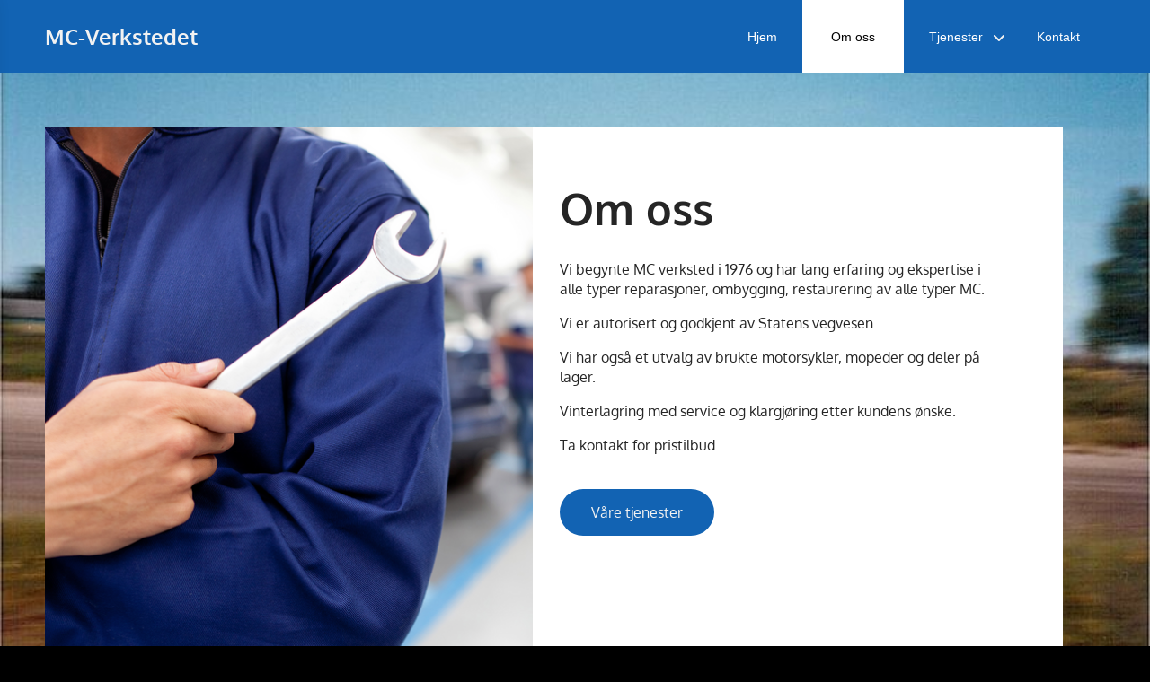

--- FILE ---
content_type: text/html; charset=UTF-8
request_url: https://www.mcverkstedet.no/om-oss/
body_size: 9637
content:
<!doctype html>
<html lang="nb-NO" class="no-js no-svg">
    <head>
        <meta charset="UTF-8">
        <meta name="viewport" content="width=device-width, initial-scale=1">
        <link rel="profile" href="http://gmpg.org/xfn/11">
        <link rel="pingback" href="https://www.mcverkstedet.no/xmlrpc.php"/>
        <title>Om oss &#8211; MC-Verkstedet</title>
<meta name='robots' content='max-image-preview:large' />
	<style>img:is([sizes="auto" i], [sizes^="auto," i]) { contain-intrinsic-size: 3000px 1500px }</style>
	<link rel='dns-prefetch' href='//fonts-static.cdn-one.com' />
<link rel="alternate" type="application/rss+xml" title="MC-Verkstedet &raquo; strøm" href="https://www.mcverkstedet.no/feed/" />
<link rel="alternate" type="application/rss+xml" title="MC-Verkstedet &raquo; kommentarstrøm" href="https://www.mcverkstedet.no/comments/feed/" />
<script type="text/javascript">
/* <![CDATA[ */
window._wpemojiSettings = {"baseUrl":"https:\/\/s.w.org\/images\/core\/emoji\/16.0.1\/72x72\/","ext":".png","svgUrl":"https:\/\/s.w.org\/images\/core\/emoji\/16.0.1\/svg\/","svgExt":".svg","source":{"concatemoji":"https:\/\/www.mcverkstedet.no\/wp-includes\/js\/wp-emoji-release.min.js?ver=6.8.3"}};
/*! This file is auto-generated */
!function(s,n){var o,i,e;function c(e){try{var t={supportTests:e,timestamp:(new Date).valueOf()};sessionStorage.setItem(o,JSON.stringify(t))}catch(e){}}function p(e,t,n){e.clearRect(0,0,e.canvas.width,e.canvas.height),e.fillText(t,0,0);var t=new Uint32Array(e.getImageData(0,0,e.canvas.width,e.canvas.height).data),a=(e.clearRect(0,0,e.canvas.width,e.canvas.height),e.fillText(n,0,0),new Uint32Array(e.getImageData(0,0,e.canvas.width,e.canvas.height).data));return t.every(function(e,t){return e===a[t]})}function u(e,t){e.clearRect(0,0,e.canvas.width,e.canvas.height),e.fillText(t,0,0);for(var n=e.getImageData(16,16,1,1),a=0;a<n.data.length;a++)if(0!==n.data[a])return!1;return!0}function f(e,t,n,a){switch(t){case"flag":return n(e,"\ud83c\udff3\ufe0f\u200d\u26a7\ufe0f","\ud83c\udff3\ufe0f\u200b\u26a7\ufe0f")?!1:!n(e,"\ud83c\udde8\ud83c\uddf6","\ud83c\udde8\u200b\ud83c\uddf6")&&!n(e,"\ud83c\udff4\udb40\udc67\udb40\udc62\udb40\udc65\udb40\udc6e\udb40\udc67\udb40\udc7f","\ud83c\udff4\u200b\udb40\udc67\u200b\udb40\udc62\u200b\udb40\udc65\u200b\udb40\udc6e\u200b\udb40\udc67\u200b\udb40\udc7f");case"emoji":return!a(e,"\ud83e\udedf")}return!1}function g(e,t,n,a){var r="undefined"!=typeof WorkerGlobalScope&&self instanceof WorkerGlobalScope?new OffscreenCanvas(300,150):s.createElement("canvas"),o=r.getContext("2d",{willReadFrequently:!0}),i=(o.textBaseline="top",o.font="600 32px Arial",{});return e.forEach(function(e){i[e]=t(o,e,n,a)}),i}function t(e){var t=s.createElement("script");t.src=e,t.defer=!0,s.head.appendChild(t)}"undefined"!=typeof Promise&&(o="wpEmojiSettingsSupports",i=["flag","emoji"],n.supports={everything:!0,everythingExceptFlag:!0},e=new Promise(function(e){s.addEventListener("DOMContentLoaded",e,{once:!0})}),new Promise(function(t){var n=function(){try{var e=JSON.parse(sessionStorage.getItem(o));if("object"==typeof e&&"number"==typeof e.timestamp&&(new Date).valueOf()<e.timestamp+604800&&"object"==typeof e.supportTests)return e.supportTests}catch(e){}return null}();if(!n){if("undefined"!=typeof Worker&&"undefined"!=typeof OffscreenCanvas&&"undefined"!=typeof URL&&URL.createObjectURL&&"undefined"!=typeof Blob)try{var e="postMessage("+g.toString()+"("+[JSON.stringify(i),f.toString(),p.toString(),u.toString()].join(",")+"));",a=new Blob([e],{type:"text/javascript"}),r=new Worker(URL.createObjectURL(a),{name:"wpTestEmojiSupports"});return void(r.onmessage=function(e){c(n=e.data),r.terminate(),t(n)})}catch(e){}c(n=g(i,f,p,u))}t(n)}).then(function(e){for(var t in e)n.supports[t]=e[t],n.supports.everything=n.supports.everything&&n.supports[t],"flag"!==t&&(n.supports.everythingExceptFlag=n.supports.everythingExceptFlag&&n.supports[t]);n.supports.everythingExceptFlag=n.supports.everythingExceptFlag&&!n.supports.flag,n.DOMReady=!1,n.readyCallback=function(){n.DOMReady=!0}}).then(function(){return e}).then(function(){var e;n.supports.everything||(n.readyCallback(),(e=n.source||{}).concatemoji?t(e.concatemoji):e.wpemoji&&e.twemoji&&(t(e.twemoji),t(e.wpemoji)))}))}((window,document),window._wpemojiSettings);
/* ]]> */
</script>
<link rel='stylesheet' id='ot-google-fonts-via-onecom-cdn-oxygen-css' href='https://fonts-static.cdn-one.com/fonts/google/oxygen/oxygen.css' type='text/css' media='all' />
<link rel='stylesheet' id='ot-google-fonts-via-onecom-cdn-open-sans-css' href='https://fonts-static.cdn-one.com/fonts/google/open-sans/open-sans.css' type='text/css' media='all' />
<style id='wp-emoji-styles-inline-css' type='text/css'>

	img.wp-smiley, img.emoji {
		display: inline !important;
		border: none !important;
		box-shadow: none !important;
		height: 1em !important;
		width: 1em !important;
		margin: 0 0.07em !important;
		vertical-align: -0.1em !important;
		background: none !important;
		padding: 0 !important;
	}
</style>
<link rel='stylesheet' id='wp-block-library-css' href='https://www.mcverkstedet.no/wp-includes/css/dist/block-library/style.min.css?ver=6.8.3' type='text/css' media='all' />
<style id='classic-theme-styles-inline-css' type='text/css'>
/*! This file is auto-generated */
.wp-block-button__link{color:#fff;background-color:#32373c;border-radius:9999px;box-shadow:none;text-decoration:none;padding:calc(.667em + 2px) calc(1.333em + 2px);font-size:1.125em}.wp-block-file__button{background:#32373c;color:#fff;text-decoration:none}
</style>
<link rel='stylesheet' id='oc_block_contact_form-css' href='https://usercontent.one/wp/www.mcverkstedet.no/wp-content/themes/onecom-motorcycle-restoration/assets/css/contact-form.css?ver=6.8.3' type='text/css' media='all' />
<style id='global-styles-inline-css' type='text/css'>
:root{--wp--preset--aspect-ratio--square: 1;--wp--preset--aspect-ratio--4-3: 4/3;--wp--preset--aspect-ratio--3-4: 3/4;--wp--preset--aspect-ratio--3-2: 3/2;--wp--preset--aspect-ratio--2-3: 2/3;--wp--preset--aspect-ratio--16-9: 16/9;--wp--preset--aspect-ratio--9-16: 9/16;--wp--preset--color--black: #000000;--wp--preset--color--cyan-bluish-gray: #abb8c3;--wp--preset--color--white: #ffffff;--wp--preset--color--pale-pink: #f78da7;--wp--preset--color--vivid-red: #cf2e2e;--wp--preset--color--luminous-vivid-orange: #ff6900;--wp--preset--color--luminous-vivid-amber: #fcb900;--wp--preset--color--light-green-cyan: #7bdcb5;--wp--preset--color--vivid-green-cyan: #00d084;--wp--preset--color--pale-cyan-blue: #8ed1fc;--wp--preset--color--vivid-cyan-blue: #0693e3;--wp--preset--color--vivid-purple: #9b51e0;--wp--preset--gradient--vivid-cyan-blue-to-vivid-purple: linear-gradient(135deg,rgba(6,147,227,1) 0%,rgb(155,81,224) 100%);--wp--preset--gradient--light-green-cyan-to-vivid-green-cyan: linear-gradient(135deg,rgb(122,220,180) 0%,rgb(0,208,130) 100%);--wp--preset--gradient--luminous-vivid-amber-to-luminous-vivid-orange: linear-gradient(135deg,rgba(252,185,0,1) 0%,rgba(255,105,0,1) 100%);--wp--preset--gradient--luminous-vivid-orange-to-vivid-red: linear-gradient(135deg,rgba(255,105,0,1) 0%,rgb(207,46,46) 100%);--wp--preset--gradient--very-light-gray-to-cyan-bluish-gray: linear-gradient(135deg,rgb(238,238,238) 0%,rgb(169,184,195) 100%);--wp--preset--gradient--cool-to-warm-spectrum: linear-gradient(135deg,rgb(74,234,220) 0%,rgb(151,120,209) 20%,rgb(207,42,186) 40%,rgb(238,44,130) 60%,rgb(251,105,98) 80%,rgb(254,248,76) 100%);--wp--preset--gradient--blush-light-purple: linear-gradient(135deg,rgb(255,206,236) 0%,rgb(152,150,240) 100%);--wp--preset--gradient--blush-bordeaux: linear-gradient(135deg,rgb(254,205,165) 0%,rgb(254,45,45) 50%,rgb(107,0,62) 100%);--wp--preset--gradient--luminous-dusk: linear-gradient(135deg,rgb(255,203,112) 0%,rgb(199,81,192) 50%,rgb(65,88,208) 100%);--wp--preset--gradient--pale-ocean: linear-gradient(135deg,rgb(255,245,203) 0%,rgb(182,227,212) 50%,rgb(51,167,181) 100%);--wp--preset--gradient--electric-grass: linear-gradient(135deg,rgb(202,248,128) 0%,rgb(113,206,126) 100%);--wp--preset--gradient--midnight: linear-gradient(135deg,rgb(2,3,129) 0%,rgb(40,116,252) 100%);--wp--preset--font-size--small: 13px;--wp--preset--font-size--medium: 20px;--wp--preset--font-size--large: 36px;--wp--preset--font-size--x-large: 42px;--wp--preset--spacing--20: 0.44rem;--wp--preset--spacing--30: 0.67rem;--wp--preset--spacing--40: 1rem;--wp--preset--spacing--50: 1.5rem;--wp--preset--spacing--60: 2.25rem;--wp--preset--spacing--70: 3.38rem;--wp--preset--spacing--80: 5.06rem;--wp--preset--shadow--natural: 6px 6px 9px rgba(0, 0, 0, 0.2);--wp--preset--shadow--deep: 12px 12px 50px rgba(0, 0, 0, 0.4);--wp--preset--shadow--sharp: 6px 6px 0px rgba(0, 0, 0, 0.2);--wp--preset--shadow--outlined: 6px 6px 0px -3px rgba(255, 255, 255, 1), 6px 6px rgba(0, 0, 0, 1);--wp--preset--shadow--crisp: 6px 6px 0px rgba(0, 0, 0, 1);}:where(.is-layout-flex){gap: 0.5em;}:where(.is-layout-grid){gap: 0.5em;}body .is-layout-flex{display: flex;}.is-layout-flex{flex-wrap: wrap;align-items: center;}.is-layout-flex > :is(*, div){margin: 0;}body .is-layout-grid{display: grid;}.is-layout-grid > :is(*, div){margin: 0;}:where(.wp-block-columns.is-layout-flex){gap: 2em;}:where(.wp-block-columns.is-layout-grid){gap: 2em;}:where(.wp-block-post-template.is-layout-flex){gap: 1.25em;}:where(.wp-block-post-template.is-layout-grid){gap: 1.25em;}.has-black-color{color: var(--wp--preset--color--black) !important;}.has-cyan-bluish-gray-color{color: var(--wp--preset--color--cyan-bluish-gray) !important;}.has-white-color{color: var(--wp--preset--color--white) !important;}.has-pale-pink-color{color: var(--wp--preset--color--pale-pink) !important;}.has-vivid-red-color{color: var(--wp--preset--color--vivid-red) !important;}.has-luminous-vivid-orange-color{color: var(--wp--preset--color--luminous-vivid-orange) !important;}.has-luminous-vivid-amber-color{color: var(--wp--preset--color--luminous-vivid-amber) !important;}.has-light-green-cyan-color{color: var(--wp--preset--color--light-green-cyan) !important;}.has-vivid-green-cyan-color{color: var(--wp--preset--color--vivid-green-cyan) !important;}.has-pale-cyan-blue-color{color: var(--wp--preset--color--pale-cyan-blue) !important;}.has-vivid-cyan-blue-color{color: var(--wp--preset--color--vivid-cyan-blue) !important;}.has-vivid-purple-color{color: var(--wp--preset--color--vivid-purple) !important;}.has-black-background-color{background-color: var(--wp--preset--color--black) !important;}.has-cyan-bluish-gray-background-color{background-color: var(--wp--preset--color--cyan-bluish-gray) !important;}.has-white-background-color{background-color: var(--wp--preset--color--white) !important;}.has-pale-pink-background-color{background-color: var(--wp--preset--color--pale-pink) !important;}.has-vivid-red-background-color{background-color: var(--wp--preset--color--vivid-red) !important;}.has-luminous-vivid-orange-background-color{background-color: var(--wp--preset--color--luminous-vivid-orange) !important;}.has-luminous-vivid-amber-background-color{background-color: var(--wp--preset--color--luminous-vivid-amber) !important;}.has-light-green-cyan-background-color{background-color: var(--wp--preset--color--light-green-cyan) !important;}.has-vivid-green-cyan-background-color{background-color: var(--wp--preset--color--vivid-green-cyan) !important;}.has-pale-cyan-blue-background-color{background-color: var(--wp--preset--color--pale-cyan-blue) !important;}.has-vivid-cyan-blue-background-color{background-color: var(--wp--preset--color--vivid-cyan-blue) !important;}.has-vivid-purple-background-color{background-color: var(--wp--preset--color--vivid-purple) !important;}.has-black-border-color{border-color: var(--wp--preset--color--black) !important;}.has-cyan-bluish-gray-border-color{border-color: var(--wp--preset--color--cyan-bluish-gray) !important;}.has-white-border-color{border-color: var(--wp--preset--color--white) !important;}.has-pale-pink-border-color{border-color: var(--wp--preset--color--pale-pink) !important;}.has-vivid-red-border-color{border-color: var(--wp--preset--color--vivid-red) !important;}.has-luminous-vivid-orange-border-color{border-color: var(--wp--preset--color--luminous-vivid-orange) !important;}.has-luminous-vivid-amber-border-color{border-color: var(--wp--preset--color--luminous-vivid-amber) !important;}.has-light-green-cyan-border-color{border-color: var(--wp--preset--color--light-green-cyan) !important;}.has-vivid-green-cyan-border-color{border-color: var(--wp--preset--color--vivid-green-cyan) !important;}.has-pale-cyan-blue-border-color{border-color: var(--wp--preset--color--pale-cyan-blue) !important;}.has-vivid-cyan-blue-border-color{border-color: var(--wp--preset--color--vivid-cyan-blue) !important;}.has-vivid-purple-border-color{border-color: var(--wp--preset--color--vivid-purple) !important;}.has-vivid-cyan-blue-to-vivid-purple-gradient-background{background: var(--wp--preset--gradient--vivid-cyan-blue-to-vivid-purple) !important;}.has-light-green-cyan-to-vivid-green-cyan-gradient-background{background: var(--wp--preset--gradient--light-green-cyan-to-vivid-green-cyan) !important;}.has-luminous-vivid-amber-to-luminous-vivid-orange-gradient-background{background: var(--wp--preset--gradient--luminous-vivid-amber-to-luminous-vivid-orange) !important;}.has-luminous-vivid-orange-to-vivid-red-gradient-background{background: var(--wp--preset--gradient--luminous-vivid-orange-to-vivid-red) !important;}.has-very-light-gray-to-cyan-bluish-gray-gradient-background{background: var(--wp--preset--gradient--very-light-gray-to-cyan-bluish-gray) !important;}.has-cool-to-warm-spectrum-gradient-background{background: var(--wp--preset--gradient--cool-to-warm-spectrum) !important;}.has-blush-light-purple-gradient-background{background: var(--wp--preset--gradient--blush-light-purple) !important;}.has-blush-bordeaux-gradient-background{background: var(--wp--preset--gradient--blush-bordeaux) !important;}.has-luminous-dusk-gradient-background{background: var(--wp--preset--gradient--luminous-dusk) !important;}.has-pale-ocean-gradient-background{background: var(--wp--preset--gradient--pale-ocean) !important;}.has-electric-grass-gradient-background{background: var(--wp--preset--gradient--electric-grass) !important;}.has-midnight-gradient-background{background: var(--wp--preset--gradient--midnight) !important;}.has-small-font-size{font-size: var(--wp--preset--font-size--small) !important;}.has-medium-font-size{font-size: var(--wp--preset--font-size--medium) !important;}.has-large-font-size{font-size: var(--wp--preset--font-size--large) !important;}.has-x-large-font-size{font-size: var(--wp--preset--font-size--x-large) !important;}
:where(.wp-block-post-template.is-layout-flex){gap: 1.25em;}:where(.wp-block-post-template.is-layout-grid){gap: 1.25em;}
:where(.wp-block-columns.is-layout-flex){gap: 2em;}:where(.wp-block-columns.is-layout-grid){gap: 2em;}
:root :where(.wp-block-pullquote){font-size: 1.5em;line-height: 1.6;}
</style>
<link rel='stylesheet' id='style-oct-motorcycle-restoration-all-css' href='https://usercontent.one/wp/www.mcverkstedet.no/wp-content/themes/onecom-motorcycle-restoration/assets/min-css/style.min.css?ver=0.5.2' type='text/css' media='all' />
<link rel='stylesheet' id='dashicons-css' href='https://www.mcverkstedet.no/wp-includes/css/dashicons.min.css?ver=6.8.3' type='text/css' media='all' />
<link rel='stylesheet' id='oxygen-google-font-css' href='//fonts-static.cdn-one.com/fonts/google/oxygen/oxygen.css?ver=6.8.3' type='text/css' media='all' />
<script type="text/javascript" src="https://www.mcverkstedet.no/wp-includes/js/jquery/jquery.min.js?ver=3.7.1" id="jquery-core-js"></script>
<script type="text/javascript" src="https://www.mcverkstedet.no/wp-includes/js/jquery/jquery-migrate.min.js?ver=3.4.1" id="jquery-migrate-js"></script>
<script type="text/javascript" id="oc_block_contact_form_js-js-extra">
/* <![CDATA[ */
var ocAjaxData = {"ajaxUrl":"https:\/\/www.mcverkstedet.no\/wp-admin\/admin-ajax.php","waitText":"Please wait"};
/* ]]> */
</script>
<script type="text/javascript" src="https://usercontent.one/wp/www.mcverkstedet.no/wp-content/themes/onecom-motorcycle-restoration/assets/js/oc_block_contact_form.js?ver=6.8.3" id="oc_block_contact_form_js-js"></script>
<link rel="https://api.w.org/" href="https://www.mcverkstedet.no/wp-json/" /><link rel="alternate" title="JSON" type="application/json" href="https://www.mcverkstedet.no/wp-json/wp/v2/pages/6" /><link rel="EditURI" type="application/rsd+xml" title="RSD" href="https://www.mcverkstedet.no/xmlrpc.php?rsd" />
<meta name="generator" content="WordPress 6.8.3" />
<link rel="canonical" href="https://www.mcverkstedet.no/om-oss/" />
<link rel='shortlink' href='https://www.mcverkstedet.no/?p=6' />
<link rel="alternate" title="oEmbed (JSON)" type="application/json+oembed" href="https://www.mcverkstedet.no/wp-json/oembed/1.0/embed?url=https%3A%2F%2Fwww.mcverkstedet.no%2Fom-oss%2F" />
<link rel="alternate" title="oEmbed (XML)" type="text/xml+oembed" href="https://www.mcverkstedet.no/wp-json/oembed/1.0/embed?url=https%3A%2F%2Fwww.mcverkstedet.no%2Fom-oss%2F&#038;format=xml" />
<style>[class*=" icon-oc-"],[class^=icon-oc-]{speak:none;font-style:normal;font-weight:400;font-variant:normal;text-transform:none;line-height:1;-webkit-font-smoothing:antialiased;-moz-osx-font-smoothing:grayscale}.icon-oc-one-com-white-32px-fill:before{content:"901"}.icon-oc-one-com:before{content:"900"}#one-com-icon,.toplevel_page_onecom-wp .wp-menu-image{speak:none;display:flex;align-items:center;justify-content:center;text-transform:none;line-height:1;-webkit-font-smoothing:antialiased;-moz-osx-font-smoothing:grayscale}.onecom-wp-admin-bar-item>a,.toplevel_page_onecom-wp>.wp-menu-name{font-size:16px;font-weight:400;line-height:1}.toplevel_page_onecom-wp>.wp-menu-name img{width:69px;height:9px;}.wp-submenu-wrap.wp-submenu>.wp-submenu-head>img{width:88px;height:auto}.onecom-wp-admin-bar-item>a img{height:7px!important}.onecom-wp-admin-bar-item>a img,.toplevel_page_onecom-wp>.wp-menu-name img{opacity:.8}.onecom-wp-admin-bar-item.hover>a img,.toplevel_page_onecom-wp.wp-has-current-submenu>.wp-menu-name img,li.opensub>a.toplevel_page_onecom-wp>.wp-menu-name img{opacity:1}#one-com-icon:before,.onecom-wp-admin-bar-item>a:before,.toplevel_page_onecom-wp>.wp-menu-image:before{content:'';position:static!important;background-color:rgba(240,245,250,.4);border-radius:102px;width:18px;height:18px;padding:0!important}.onecom-wp-admin-bar-item>a:before{width:14px;height:14px}.onecom-wp-admin-bar-item.hover>a:before,.toplevel_page_onecom-wp.opensub>a>.wp-menu-image:before,.toplevel_page_onecom-wp.wp-has-current-submenu>.wp-menu-image:before{background-color:#76b82a}.onecom-wp-admin-bar-item>a{display:inline-flex!important;align-items:center;justify-content:center}#one-com-logo-wrapper{font-size:4em}#one-com-icon{vertical-align:middle}.imagify-welcome{display:none !important;}</style><style type="text/css">.recentcomments a{display:inline !important;padding:0 !important;margin:0 !important;}</style><style type="text/css" id="custom-background-css">
body.custom-background { background-image: url("https://usercontent.one/wp/www.mcverkstedet.no/wp-content/uploads/2024/01/1986_anderstorp_venstresving.jpg"); background-position: left top; background-size: cover; background-repeat: no-repeat; background-attachment: fixed; }
</style>
	<link rel="icon" href="https://usercontent.one/wp/www.mcverkstedet.no/wp-content/uploads/2024/01/cropped-Logo-1_512x512-32x32.png" sizes="32x32" />
<link rel="icon" href="https://usercontent.one/wp/www.mcverkstedet.no/wp-content/uploads/2024/01/cropped-Logo-1_512x512-192x192.png" sizes="192x192" />
<link rel="apple-touch-icon" href="https://usercontent.one/wp/www.mcverkstedet.no/wp-content/uploads/2024/01/cropped-Logo-1_512x512-180x180.png" />
<meta name="msapplication-TileImage" content="https://usercontent.one/wp/www.mcverkstedet.no/wp-content/uploads/2024/01/cropped-Logo-1_512x512-270x270.png" />
        <style type="text/css">

    .oct-site-logo img{max-height:130px;}.oct-site-logo a, h1.site-title a{font-family:Oxygen;font-size:24px;font-style:normal;font-variant:normal;font-weight:bold;line-height:24px;text-decoration:none;text-transform:none;}#primary-nav ul li a{font-family:Arial;font-size:14px;font-style:normal;font-weight:normal;text-decoration:none;}body, p, .section-content p, .post-content,.post-content p, .page-content, .page-content p, .cpt-excerpt, .cpt-excerpt p, .cpt-content, .cpt-content:not(.dashicons), .cpt-content p, .sidebar, .textnormal, .textwidget p, .benefit-content p{font-family:Oxygen;font-size:16px;font-style:normal;font-weight:400;line-height:1.4;text-decoration:none;}h1, .page-content h1, .post-content h1, cpt-content h1{font-family:Oxygen;font-size:26px;font-style:normal;font-weight:bold;text-decoration:none;}h2, .page-content h2, .post-content h2, cpt-content h2, .textheading2.oversized, .oversized{font-family:Oxygen;font-size:48px;font-style:normal;font-weight:bold;text-decoration:none;}h3, .page-content h3, .post-content h3, cpt-content h3, .textheading3, .single-therapy-content h3{font-family:Oxygen;font-size:16px;font-style:normal;font-weight:bold;line-height:1.2;text-decoration:none;}h4, .page-content h4, .post-content h4, cpt-content h4{font-family:Oxygen;font-size:16px;font-style:normal;font-weight:normal;line-height:1.2;text-decoration:none;}h5, .page-content h5, .post-content h5, cpt-content h5{font-family:Open Sans;font-size:16px;font-style:normal;text-decoration:none;}h6, .page-content h6, .post-content h6, cpt-content h6{font-family:Open Sans;font-size:14px;font-style:normal;font-weight:600;text-decoration:none;}.button, .banner-button a, .button1, .button-prime, .button-alt, #booking_form .submit {font-family:Oxygen;font-size:16px;font-style:normal;font-weight:normal;line-height:16px;text-decoration:none;}#oct-site-footer .textheading3{font-family:Oxygen;font-size:16px;font-style:normal;font-weight:normal;text-decoration:none;}#oct-site-footer p{font-family:Oxygen;font-size:16px;font-style:normal;font-weight:normal;line-height:29px;text-decoration:none;}.section-content a:not(.button), .post-content a:not(.button), .sidebar .widget a:not(.button, .comment-reply-link){color:#2C4A58;}.section-content a:not(.button):active, .post-content a:not(.button):active, .sidebar .widget a:not(.button, .comment-reply-link):active{color:#2C4A58;}.section-content a:not(.button):visited, .post-content a:not(.button):visited, .sidebar .widget a:not(.button, .comment-reply-link):visited{color:#2C4A58;}.section-content a:not(.button):hover, .post-content a:not(.button):hover, .sidebar .widget a:not(.button, .comment-reply-link):hover{color:#00a3ac;}.footer-widgets{background-color:#202020;}#oct-site-footer h3{color:#efefef;}.footer-widgets, .footer-widgets p, .footer-widgets .widget p, .footer-widgets .footer-logo.site-logo .site-title{color:#efefef;}.footer-widgets .widget_calendar table thead{background-color:#efefef;}.footer-widgets .widget_calendar table, .footer-widgets .widget_calendar table tfoot{border-color:#efefef;}#oct-site-footer a{color:#ffffff;}#oct-site-footer a:active{color:#efefef;}#oct-site-footer a:visited{color:#ffffff;}#oct-site-footer a:hover{color:#efefef;}.copyright{background-color:#181818;}.copyright, .copyright p{color:#cccccc;}/* Your custom CSS goes here */</style>            </head>
    <body class="wp-singular page-template page-template-page-templates page-template-about-us page-template-page-templatesabout-us-php page page-id-6 custom-background wp-theme-onecom-motorcycle-restoration">
        <div id="oct-wrapper">
            <div id="page">
                <section class="oct-head-bar d-md-block d-lg-none">
    <div class="container oct-head-bar-content">
        <div class="row d-md-block mobile-site-title">
            <div class="col-10 mobile-page-title">
                Om oss            </div>
            <div class="col-2 menu-toggle"></div>
        </div>

        <div class="row mobile-title">
            <div class="col-12 d-flex align-items-center justify-content-center">
                <div class="oct-site-logo float-none text-center">
                                            <h1 class="site-title mb-0">
                            <a href="https://www.mcverkstedet.no/" rel="home">
                                MC-Verkstedet                            </a>
                        </h1>
                        <!-- END logo container --> 
                                    </div>
            </div>
        </div>
    </div>
</section><section class="site-header oct-header-menu d-none d-lg-block">
    <header>
        <div class="container">
            <div class="row align-items-center logo_nav_wrap">
                <div class="col-3 col-md-3">
                    <div class="oct-site-logo">
                        <h1 class="mb-0">
							                            <a href="https://www.mcverkstedet.no/" rel="home">
								MC-Verkstedet                            </a>
                        </h1>
                        <!-- END logo container -->
						                    </div>
                </div>
                <div class="col-8 col-md-9 float-right">
                    <!-- START nav container -->
                    <nav class="nav primary-nav float-right " id="primary-nav">
						<ul id="menu-primary-motercycle-restoration" class="menu"><li id="menu-item-54" class="menu-item menu-item-type-post_type menu-item-object-page menu-item-home menu-item-54"><a href="https://www.mcverkstedet.no/">Hjem</a></li>
<li id="menu-item-53" class="menu-item menu-item-type-post_type menu-item-object-page current-menu-item page_item page-item-6 current_page_item menu-item-53"><a href="https://www.mcverkstedet.no/om-oss/" aria-current="page">Om oss</a></li>
<li id="menu-item-52" class="menu-item menu-item-type-post_type menu-item-object-page menu-item-has-children menu-item-52"><a href="https://www.mcverkstedet.no/tjenester/">Tjenester</a>
<ul class="sub-menu">
	<li id="menu-item-55" class="menu-item menu-item-type-post_type menu-item-object-service menu-item-55"><a href="https://www.mcverkstedet.no/service/reparasjoner/">Reparasjoner</a></li>
	<li id="menu-item-56" class="menu-item menu-item-type-post_type menu-item-object-service menu-item-56"><a href="https://www.mcverkstedet.no/service/service/">Service</a></li>
	<li id="menu-item-57" class="menu-item menu-item-type-post_type menu-item-object-service menu-item-57"><a href="https://www.mcverkstedet.no/service/vinterlagring/">Vinterlagring</a></li>
	<li id="menu-item-58" class="menu-item menu-item-type-post_type menu-item-object-service menu-item-58"><a href="https://www.mcverkstedet.no/service/salg/">Salg av brukte sykler</a></li>
</ul>
</li>
<li id="menu-item-51" class="menu-item menu-item-type-post_type menu-item-object-page menu-item-51"><a href="https://www.mcverkstedet.no/kontakt/">Kontakt</a></li>
</ul>                    </nav>
                </div>
            </div>
        </div>
    </header>
</section>    <!-- START Page Content -->

    <!-- START Page Content -->
    <section class="page-content" role="main">
        <!-- START Single CPT -->
        <article id="page-6" class="post-6 page type-page status-publish has-post-thumbnail hentry" role="article">
            <div class="container">
                <div class="row no-gutters">
                    <!-- Featured Image -->
                                            <div class="col-md-6 col-sm-12 page-thumb abt-page-thumb" role="img"
                             style="background-image: url('https://usercontent.one/wp/www.mcverkstedet.no/wp-content/uploads/2019/02/motorcycle-restoration-about-us-about.png')">
                        </div>
                    
                    <!-- Content -->
                    <div class="col-md-6 about-us-text">
                        <div class="post-content" role="main">
                            <h2 class="textheading2 oversized">Om oss</h2>
                            <h3 class="textheading3"></h3>
                                                        <div class="textnormal">
<p>Vi begynte MC verksted i 1976 og har lang erfaring og ekspertise i alle typer reparasjoner, ombygging, restaurering av alle typer MC.</p>



<p>Vi er autorisert og godkjent av Statens vegvesen.</p>



<p>Vi har også et utvalg av brukte motorsykler, mopeder og deler på lager.</p>



<p>Vinterlagring med service og klargjøring etter kundens ønske.</p>



<p>Ta kontakt for pristilbud.</p>
</div>
                                                            <a class="button-prime about-us-cta" href="/tjenester">Våre tjenester</a>
                                                    </div>
                    </div>

                </div>
            </div>
        </article>
        <!-- END Single CPT -->
    </section>

    <!-- Background Section -->
    <section class="section background process-section text-center mt-md-5"
             style="background-image:url('https://usercontent.one/wp/www.mcverkstedet.no/wp-content/uploads/2019/02/motorcycle-restoration-about-how-it-works.png')">
        <div class="container about-us-benefits">
            <div class="row">
                                    <div class="col-12 about-title-wrap">
                        <div class="section_title">
                            <h2 class="textheading2 oversized text-white">Hvordan det virker</h2>
                        </div>
                    </div>
                                    <div class="col-sm-12 col-md-3">
                        <div class="benefit-content text-left">
                            <div class="row benefit-content-wrap">
                                <div class="col-12 d-flex benefit-image  mt-5">
                                                                            <img src="https://usercontent.one/wp/www.mcverkstedet.no/wp-content/uploads/2019/02/motorcycle-restoration-about-how-it-works-request-quote.png" class="img-fluid mx-auto"
                                             alt="Fortell oss hva du ønsker">
                                                                    </div>
                                <div class="col-12 d-flex mb-5 mt-4 mt-md-0">
                                    <h3 class="textheading3 mx-auto">Fortell oss hva du ønsker</h3>
                                </div>
                                <div class="col-12 d-flex textnormal text-white pb-3 mb-2">
                                    <span class="mx-auto d-flex align-items-center justify-content-center">1</span>
                                </div>
                            </div>
                        </div>
                    </div>
                                    <div class="col-sm-12 col-md-3">
                        <div class="benefit-content text-left">
                            <div class="row benefit-content-wrap">
                                <div class="col-12 d-flex benefit-image  mt-5">
                                                                            <img src="https://usercontent.one/wp/www.mcverkstedet.no/wp-content/uploads/2019/02/motorcycle-restoration-about-how-it-works-estimate.png" class="img-fluid mx-auto"
                                             alt="Få et tilbud">
                                                                    </div>
                                <div class="col-12 d-flex mb-5 mt-4 mt-md-0">
                                    <h3 class="textheading3 mx-auto">Få et tilbud</h3>
                                </div>
                                <div class="col-12 d-flex textnormal text-white pb-3 mb-2">
                                    <span class="mx-auto d-flex align-items-center justify-content-center">2</span>
                                </div>
                            </div>
                        </div>
                    </div>
                                    <div class="col-sm-12 col-md-3">
                        <div class="benefit-content text-left">
                            <div class="row benefit-content-wrap">
                                <div class="col-12 d-flex benefit-image  mt-5">
                                                                            <img src="https://usercontent.one/wp/www.mcverkstedet.no/wp-content/uploads/2019/02/motorcycle-restoration-about-how-it-works-book.png" class="img-fluid mx-auto"
                                             alt="Bestill time">
                                                                    </div>
                                <div class="col-12 d-flex mb-5 mt-4 mt-md-0">
                                    <h3 class="textheading3 mx-auto">Bestill time</h3>
                                </div>
                                <div class="col-12 d-flex textnormal text-white pb-3 mb-2">
                                    <span class="mx-auto d-flex align-items-center justify-content-center">3</span>
                                </div>
                            </div>
                        </div>
                    </div>
                                    <div class="col-sm-12 col-md-3">
                        <div class="benefit-content text-left">
                            <div class="row benefit-content-wrap">
                                <div class="col-12 d-flex benefit-image  mt-5">
                                                                            <img src="https://usercontent.one/wp/www.mcverkstedet.no/wp-content/uploads/2019/02/motorcycle-restoration-about-how-it-works-get.png" class="img-fluid mx-auto"
                                             alt="Få sykkelen din">
                                                                    </div>
                                <div class="col-12 d-flex mb-5 mt-4 mt-md-0">
                                    <h3 class="textheading3 mx-auto">Få sykkelen din</h3>
                                </div>
                                <div class="col-12 d-flex textnormal text-white pb-3 mb-2">
                                    <span class="mx-auto d-flex align-items-center justify-content-center">4</span>
                                </div>
                            </div>
                        </div>
                    </div>
                            </div>
                            <div class="row benefit-cta">
                    <div class="col-12">
                        <a href="/kontakt"
                           class="button-alt">Ta kontakt for å avtale</a>
                    </div>
                </div>
                    </div>
    </section>


    <!--Upcoming Events -->

    <!-- END Page Content -->


    <footer id="oct-site-footer" class="footer-section bg-with-black footer-widgets">
        <div class="container no-padding">
            <div class="row">
                <div class="col-md-4 flex-column">
                    <div class="v-center">
                        <div id="text-1" class="widget widget_text"><div class="widget-title mb-md-3"><h3 class="textheading3">Kontakt</h3></div>			<div class="textwidget"><p>Address: Hednemyrsvegen 70<br />
Tlf: 412 09 658<br />
Epost: tebergsv@hotmail.com</p>
</div>
		</div>                    </div>
                    <div class="footer-widget-seperator"></div>
                </div>

                <div class="col-md-4 push-md-4 flex-column">
                    <div class="v-center">
                        <div id="text-2" class="widget widget_text"><div class="widget-title mb-md-3"><h3 class="textheading3">Åpningstider</h3></div>			<div class="textwidget"><p>Monday &#8211; Friday: 09:00-17:00</p>
</div>
		</div>                    </div>
                    <div class="footer-widget-seperator"></div>
                </div>

                <div class="col-md-4 pull-md-4 flex-column">
                    <div class="v-center">
                        <div id="one_social_widget-1" class="widget widget_one_social_widget"><div class="widget-title mb-md-3"><h3 class="textheading3">Følg oss</h3></div>    <div class="social-icons">
        <ul>
            
                
                        <li class="twitter">
                            <a href="#" target="_blank"><svg enable-background="new 0 0 512 512" height="512px"  version="1.1" viewBox="0 0 512 512" width="512px" xml:space="preserve" xmlns="http://www.w3.org/2000/svg" xmlns:xlink="http://www.w3.org/1999/xlink"><g id="twitter"><path d="M415,177.721c-10.697,4.755-22.209,7.962-34.288,9.397c12.333-7.383,21.79-19.079,26.25-33.03   c-11.536,6.845-24.306,11.814-37.909,14.495c-10.886-11.6-26.403-18.854-43.573-18.854c-32.964,0-59.693,26.727-59.693,59.699   c0,4.672,0.526,9.226,1.548,13.603c-49.616-2.493-93.609-26.255-123.053-62.374c-5.139,8.812-8.081,19.066-8.081,30.017   c0,20.709,10.538,38.984,26.556,49.687c-9.781-0.313-18.99-3-27.041-7.472c-0.006,0.248-0.006,0.502-0.006,0.755   c0,28.919,20.579,53.041,47.891,58.535c-5.009,1.359-10.283,2.092-15.729,2.092c-3.851,0-7.591-0.373-11.235-1.075   c7.602,23.715,29.646,40.981,55.765,41.458c-20.431,16.013-46.166,25.559-74.14,25.559c-4.814,0-9.569-0.284-14.241-0.839   c26.426,16.946,57.802,26.822,91.512,26.822c109.811,0,169.852-90.963,169.852-169.852c0-2.588-0.053-5.168-0.165-7.731   C396.879,200.213,407.002,189.694,415,177.721z" fill="#469AE9"/><path d="M254.5,16.5c-131.996,0-239,107.004-239,239s107.004,239,239,239s239-107.004,239-239   S386.496,16.5,254.5,16.5z M412.892,413.892C370.584,456.2,314.333,479.5,254.5,479.5c-59.833,0-116.084-23.3-158.392-65.608   C53.8,371.584,30.5,315.333,30.5,255.5c0-59.833,23.3-116.084,65.608-158.392C138.416,54.8,194.667,31.5,254.5,31.5   c59.833,0,116.084,23.3,158.392,65.608C455.2,139.416,478.5,195.667,478.5,255.5C478.5,315.333,455.2,371.584,412.892,413.892z" fill="#469AE9"/></g></svg></a>
                        </li>
            
                
                        <li class="facebook">
                            <a href="#" target="_blank"><svg enable-background="new 0 0 512 512" height="512px"  version="1.1" viewBox="0 0 512 512" width="512px" xml:space="preserve" xmlns="http://www.w3.org/2000/svg" xmlns:xlink="http://www.w3.org/1999/xlink"><g id="facebook"><path d="M278.5,219.5v-26.998c0-12.187,2.946-18.002,21.864-18.002H323.5v-45h-39.007   c-48.535,0-63.993,21.553-63.993,59.744V219.5h-33v46h33v136h58v-136h40.216l5.385-46H278.5z" fill="#344C8A"/><path d="M254.5,16.5c-131.996,0-239,107.004-239,239s107.004,239,239,239s239-107.004,239-239   S386.496,16.5,254.5,16.5z M412.892,413.892C370.584,456.2,314.333,479.5,254.5,479.5c-59.833,0-116.084-23.3-158.392-65.608   C53.8,371.584,30.5,315.333,30.5,255.5c0-59.833,23.3-116.084,65.608-158.392C138.416,54.8,194.667,31.5,254.5,31.5   c59.833,0,116.084,23.3,158.392,65.608C455.2,139.416,478.5,195.667,478.5,255.5C478.5,315.333,455.2,371.584,412.892,413.892z" fill="#344C8A"/></g></svg></a>
                        </li>
            
                
                        <li class="linkedin">
                            <a href="#" target="_blank"><svg enable-background="new 0 0 512 512" height="512px"  version="1.1" viewBox="0 0 512 512" width="512px" xml:space="preserve" xmlns="http://www.w3.org/2000/svg" xmlns:xlink="http://www.w3.org/1999/xlink"><g id="linkedin"><path d="M374.5,369.5v-88.875c0-45.875-24.888-67.158-57.17-67.158c-26.022,0-37.83,14.666-44.83,24.859V217.5h-49   v152h49v-86.64c0-4.471,0.608-8.853,1.95-12.072c3.577-8.943,12.066-18.153,25.659-18.153c17.795,0,25.391,13.682,25.391,33.713   V369.5H374.5z" fill="#1583BB"/><path d="M171.684,141.034c-16.097,0-26.559,11.299-26.559,26.233c0,14.666,10.194,26.233,25.933,26.233h0.357   c16.365,0,26.559-11.567,26.559-26.233C197.617,152.244,187.781,141.034,171.684,141.034z" fill="#1583BB"/><rect fill="#1583BB" height="152" width="49" x="145.5" y="217.5"/><path d="M254.5,16.5c-131.996,0-239,107.004-239,239s107.004,239,239,239s239-107.004,239-239   S386.496,16.5,254.5,16.5z M412.892,413.892C370.584,456.2,314.333,479.5,254.5,479.5c-59.833,0-116.084-23.3-158.392-65.608   C53.8,371.584,30.5,315.333,30.5,255.5c0-59.833,23.3-116.084,65.608-158.392C138.416,54.8,194.667,31.5,254.5,31.5   c59.833,0,116.084,23.3,158.392,65.608C455.2,139.416,478.5,195.667,478.5,255.5C478.5,315.333,455.2,371.584,412.892,413.892z" fill="#1583BB"/></g></svg></a>
                        </li>
                    </ul>
    </div>
</div>                        <div class="copyright">
                            Copyright &copy; All Rights Reserved.                        </div>
                    </div>
                </div>
            </div>
        </div>
    </footer>

</div><!-- #wrapper -->
</div>
<script type="speculationrules">
{"prefetch":[{"source":"document","where":{"and":[{"href_matches":"\/*"},{"not":{"href_matches":["\/wp-*.php","\/wp-admin\/*","\/wp-content\/uploads\/*","\/wp-content\/*","\/wp-content\/plugins\/*","\/wp-content\/themes\/onecom-motorcycle-restoration\/*","\/*\\?(.+)"]}},{"not":{"selector_matches":"a[rel~=\"nofollow\"]"}},{"not":{"selector_matches":".no-prefetch, .no-prefetch a"}}]},"eagerness":"conservative"}]}
</script>

<!--- START Mobile Menu --->
    <div id="sticky_menu_wrapper" class="d-md-block"><ul id="sticky_menu" class="menu"><li class="menu-item menu-item-type-post_type menu-item-object-page menu-item-home menu-item-54"><a href="https://www.mcverkstedet.no/">Hjem</a></li>
<li class="menu-item menu-item-type-post_type menu-item-object-page current-menu-item page_item page-item-6 current_page_item menu-item-53"><a href="https://www.mcverkstedet.no/om-oss/" aria-current="page">Om oss</a></li>
<li class="menu-item menu-item-type-post_type menu-item-object-page menu-item-has-children menu-item-52"><a href="https://www.mcverkstedet.no/tjenester/">Tjenester</a>
<ul class="sub-menu">
	<li class="menu-item menu-item-type-post_type menu-item-object-service menu-item-55"><a href="https://www.mcverkstedet.no/service/reparasjoner/">Reparasjoner</a></li>
	<li class="menu-item menu-item-type-post_type menu-item-object-service menu-item-56"><a href="https://www.mcverkstedet.no/service/service/">Service</a></li>
	<li class="menu-item menu-item-type-post_type menu-item-object-service menu-item-57"><a href="https://www.mcverkstedet.no/service/vinterlagring/">Vinterlagring</a></li>
	<li class="menu-item menu-item-type-post_type menu-item-object-service menu-item-58"><a href="https://www.mcverkstedet.no/service/salg/">Salg av brukte sykler</a></li>
</ul>
</li>
<li class="menu-item menu-item-type-post_type menu-item-object-page menu-item-51"><a href="https://www.mcverkstedet.no/kontakt/">Kontakt</a></li>
</ul><div class="sticky_menu_collapse"><i></i></div></div><script type="text/javascript" src="https://usercontent.one/wp/www.mcverkstedet.no/wp-content/themes/onecom-motorcycle-restoration/assets/min-js/bootstrap.min.js?ver=0.5.2" id="bootstrap-js-js"></script>
<script type="text/javascript" src="https://usercontent.one/wp/www.mcverkstedet.no/wp-content/themes/onecom-motorcycle-restoration/one-shortcodes/min-js/one-shortcodes.min.js" id="one-shortcode-js-js"></script>
<script type="text/javascript" id="script-oct-motorcycle-restoration-all-js-extra">
/* <![CDATA[ */
var one_ajax = {"ajaxurl":"https:\/\/www.mcverkstedet.no\/wp-admin\/admin-ajax.php","msg":"Vennligst vent ...","subscribe_btn":"Abonner","send":"Send"};
/* ]]> */
</script>
<script type="text/javascript" src="https://usercontent.one/wp/www.mcverkstedet.no/wp-content/themes/onecom-motorcycle-restoration/assets/min-js/script.min.js?ver=0.5.2" id="script-oct-motorcycle-restoration-all-js"></script>
<script type="text/javascript" src="https://www.mcverkstedet.no/wp-includes/js/comment-reply.min.js?ver=6.8.3" id="comment-reply-js" async="async" data-wp-strategy="async"></script>
<script id="ocvars">var ocSiteMeta = {plugins: {"a3e4aa5d9179da09d8af9b6802f861a8": 1,"a3fe9dc9824eccbd72b7e5263258ab2c": 1}}</script></body>
</html>


--- FILE ---
content_type: text/css
request_url: https://fonts-static.cdn-one.com/fonts/google/oxygen/oxygen.css
body_size: 68
content:
/* oxygen-300-latin-ext_latin */
@font-face {
  font-family: 'Oxygen';
  font-style: normal;
  font-weight: 300;
  src: url('./oxygen-300.woff2') format('woff2'), /* Chrome 26+, Opera 23+, Firefox 39+ */
       url('./oxygen-300.woff') format('woff'); /* Chrome 6+, Firefox 3.6+, IE 9+, Safari 5.1+ */
}
/* oxygen-regular-latin-ext_latin */
@font-face {
  font-family: 'Oxygen';
  font-style: normal;
  font-weight: 400;
  src: url('./oxygen-regular.woff2') format('woff2'), /* Chrome 26+, Opera 23+, Firefox 39+ */
       url('./oxygen-regular.woff') format('woff'); /* Chrome 6+, Firefox 3.6+, IE 9+, Safari 5.1+ */
}
/* oxygen-700-latin-ext_latin */
@font-face {
  font-family: 'Oxygen';
  font-style: normal;
  font-weight: 700;
  src: url('./oxygen-700.woff2') format('woff2'), /* Chrome 26+, Opera 23+, Firefox 39+ */
       url('./oxygen-700.woff') format('woff'); /* Chrome 6+, Firefox 3.6+, IE 9+, Safari 5.1+ */
}

--- FILE ---
content_type: text/css
request_url: https://fonts-static.cdn-one.com/fonts/google/oxygen/oxygen.css?ver=6.8.3
body_size: 68
content:
/* oxygen-300-latin-ext_latin */
@font-face {
  font-family: 'Oxygen';
  font-style: normal;
  font-weight: 300;
  src: url('./oxygen-300.woff2') format('woff2'), /* Chrome 26+, Opera 23+, Firefox 39+ */
       url('./oxygen-300.woff') format('woff'); /* Chrome 6+, Firefox 3.6+, IE 9+, Safari 5.1+ */
}
/* oxygen-regular-latin-ext_latin */
@font-face {
  font-family: 'Oxygen';
  font-style: normal;
  font-weight: 400;
  src: url('./oxygen-regular.woff2') format('woff2'), /* Chrome 26+, Opera 23+, Firefox 39+ */
       url('./oxygen-regular.woff') format('woff'); /* Chrome 6+, Firefox 3.6+, IE 9+, Safari 5.1+ */
}
/* oxygen-700-latin-ext_latin */
@font-face {
  font-family: 'Oxygen';
  font-style: normal;
  font-weight: 700;
  src: url('./oxygen-700.woff2') format('woff2'), /* Chrome 26+, Opera 23+, Firefox 39+ */
       url('./oxygen-700.woff') format('woff'); /* Chrome 6+, Firefox 3.6+, IE 9+, Safari 5.1+ */
}

--- FILE ---
content_type: text/javascript
request_url: https://usercontent.one/wp/www.mcverkstedet.no/wp-content/themes/onecom-motorcycle-restoration/assets/min-js/script.min.js?ver=0.5.2
body_size: 954
content:
!function(e){function o(){return jQuery("#booking_form").find("[required]").length==jQuery("#booking_form").find("[oc-touched]").length}function r(e){jQuery("#oc_cap_img").attr("src",e.image),jQuery("#oc_cpt").val(e.token),jQuery("#validate_nonce").val(""),jQuery("[oc-touched]").removeAttr("oc-touched")}jQuery.each(jQuery("#sticky_menu").find("li.menu-item-has-children"),function(e,o){jQuery(o).append("<i />")}),jQuery("#sticky_menu").find("li.menu-item-has-children i").bind("click",function(){jQuery(this).parent().find(".sub-menu").first().slideToggle("fast").parent().toggleClass("expxanded"),jQuery(this).toggleClass("expanded-icon")}),jQuery(".menu-toggle").bind("click",function(){jQuery(this).toggleClass("menu-active"),jQuery("#sticky_menu_wrapper").toggleClass("menu-on")}),jQuery(".menu-item-has-children").mouseover(function(){var e=jQuery(this).parent().attr("id");e&&"sticky_menu"!==e&&jQuery(this).addClass("hover")}),jQuery(".menu-item-has-children").mouseleave(function(){var e=jQuery(this).parent().attr("id");e&&"sticky_menu"!==e&&jQuery(this).removeClass("hover")}),jQuery(document).on("keyup","#booking_form [required]",function(){jQuery(this).attr("oc-touched","1")}),jQuery("#booking_form [required]").first().focus(function(){""==jQuery("#validate_nonce").val()&&jQuery.post(one_ajax.ajaxurl,{action:"oc_booking_nonce"},function(e){jQuery("#validate_nonce").val(e.nonce)})}),jQuery("#booking_form").bind("submit",function(e){console.log("Please wait..."),e.preventDefault?e.preventDefault():e.returnValue=!1;var n=one_ajax.msg;jQuery(".form_message").slideUp().text(""),jQuery("#booking_form").find('input[type="submit"]').attr("disabled","disabled").val(n);var i=one_ajax.ajaxurl,t=one_ajax.send,a=jQuery("#booking_form").find(".booking_email").val(),l=jQuery("#booking_form").find(".booking_name").val(),u=jQuery("#booking_form").find(".booking_phone").val(),s=jQuery("#booking_form").find("#booking_service option:selected").val(),c=jQuery("#booking_form").find(".booking_msg").val(),d=jQuery("#booking_form").find("#contact_subject").val(),f=jQuery("#booking_form").find("#contact_recipient").val(),m=jQuery("#booking_form").find("#label_1").val(),y=jQuery("#booking_form").find("#label_2").val(),_=jQuery("#booking_form").find("#label_3").val(),j=jQuery("#booking_form").find("#label_5").val(),g=jQuery("#booking_form").find("#validate_nonce").val(),v=jQuery("#booking_form").find("#oc_cpt").val(),Q=jQuery("#booking_form").find("#oc-captcha-val").val(),b=jQuery("#booking_form").find("#oc_csrf_token").val(),k={action:"send_contact_form",name:l,email:a,phone:u,service:s,message:c,subject:d,recipient:f,label_1:m,label_2:y,label_3:_,label_5:j,validate_nonce:g,oc_csrf_token:b};o()&&(k.oc_cpt=v,k.oc_captcha_val=Q),jQuery.post(i,k,function(e){"error"==e.type?(jQuery("#booking_form").find('input[type="submit"]').removeAttr("disabled").val(t),jQuery(".form_message").html(e.text).slideDown(),console.log(e.text)):"success"==e.type?(jQuery("#booking_form").find('input[type="submit"]').removeAttr("disabled").val(t),jQuery("#booking_form").trigger("reset"),jQuery(".form_message").html(e.text).slideDown(),r(e),console.log(e.text)):(jQuery("#booking_form").find('input[type="submit"]').removeAttr("disabled").val(t),jQuery(".form_message").html(e.text).slideDown(),console.log(e.text))},"json")}),jQuery(".therapy-slider").length&&jQuery(".therapy-slider").slick({adaptiveHeight:!0,autoplay:!0,dots:!0,fade:!0,nextArrow:'<div class="slick-arrow slick-next" style="display: flex;"><div class="arrow next-arrow"></div></div>',prevArrow:'<div class="slick-arrow slick-prev" style="display: flex;"><div class="arrow prev-arrow"></div></div>'}),jQuery(".slick-dots").mouseover(function(){jQuery(".slick-dots").css("display","block !important")});jQuery(document).width()}(jQuery);